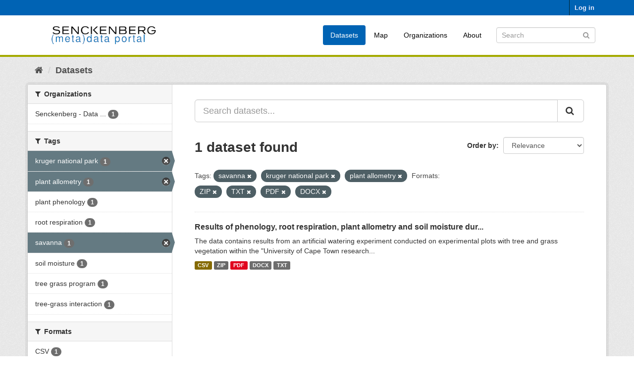

--- FILE ---
content_type: text/html; charset=utf-8
request_url: https://dataportal.senckenberg.de/dataset/?tags=savanna&tags=kruger+national+park&tags=plant+allometry&res_format=ZIP&res_format=TXT&res_format=PDF&res_format=DOCX
body_size: 4421
content:
<!DOCTYPE html>
<!--[if IE 9]> <html lang="en" class="ie9"> <![endif]-->
<!--[if gt IE 8]><!--> <html lang="en"> <!--<![endif]-->
  <head>
    <meta charset="utf-8" />
      <meta name="generator" content="ckan 2.9.11" />
      <meta name="viewport" content="width=device-width, initial-scale=1.0">
    <title>Dataset - Senckenberg (meta) data catalog</title>

    
    
    <link rel="shortcut icon" href="/general/favicon.ico" />
    
    
        <link rel="alternate" type="text/n3" href="https://dataportal.senckenberg.de/catalog.n3"/>
        <link rel="alternate" type="text/turtle" href="https://dataportal.senckenberg.de/catalog.ttl"/>
        <link rel="alternate" type="application/rdf+xml" href="https://dataportal.senckenberg.de/catalog.xml"/>
        <link rel="alternate" type="application/ld+json" href="https://dataportal.senckenberg.de/catalog.jsonld"/>
    

  
  
      
      
      
    
  <link rel="stylesheet" href="/restricted_theme.css" />

  


    
      
      
    

    
    <link href="/webassets/base/2471d0b8_main.css" rel="stylesheet"/>
<link href="/webassets/sbg_assets/9e0f44c1_layout.css" rel="stylesheet"/>
    
  </head>

  
  <body data-site-root="https://dataportal.senckenberg.de/" data-locale-root="https://dataportal.senckenberg.de/" >

    
    <div class="sr-only sr-only-focusable"><a href="#content">Skip to content</a></div>
  

  
     
<div class="account-masthead">
  <div class="container">
     
    <nav class="account not-authed" aria-label="Account">
      <ul class="list-unstyled">
        
        <li><a href="/user/login">Log in</a></li>
         
      </ul>
    </nav>
     
  </div>
</div>

<header class="navbar navbar-static-top masthead">
    
  <div class="container">
    <div class="navbar-right">
      <button data-target="#main-navigation-toggle" data-toggle="collapse" class="navbar-toggle collapsed" type="button" aria-label="expand or collapse" aria-expanded="false">
        <span class="sr-only">Toggle navigation</span>
        <span class="fa fa-bars"></span>
      </button>
    </div>
    <hgroup class="header-image navbar-left">
       
      <a class="logo" href="/"><img src="/uploads/admin/2020-12-09-155013.570560logodataportal.png" alt="Senckenberg (meta) data catalog" title="Senckenberg (meta) data catalog" /></a>
       
    </hgroup>

    <div class="collapse navbar-collapse" id="main-navigation-toggle">
      
      <nav class="section navigation">
        <ul class="nav nav-pills">
            
<li class="active"><a href="/dataset/">Datasets</a></li><li><a href="/worldmap">Map</a></li><li><a href="/organization/">Organizations</a></li><li><a href="/about">About</a></li>

        </ul>
      </nav>
       
      <form class="section site-search simple-input" action="/dataset/" method="get">
        <div class="field">
          <label for="field-sitewide-search">Search Datasets</label>
          <input id="field-sitewide-search" type="text" class="form-control" name="q" placeholder="Search" aria-label="Search datasets"/>
          <button class="btn-search" type="submit" aria-label="Submit"><i class="fa fa-search"></i></button>
        </div>
      </form>
      
    </div>
  </div>
</header>

  
    <div class="main">
      <div id="content" class="container">
        
          
            <div class="flash-messages">
              
                
              
            </div>
          

          
            <div class="toolbar" role="navigation" aria-label="Breadcrumb">
              
                
                  <ol class="breadcrumb">
                    
<li class="home"><a href="/" aria-label="Home"><i class="fa fa-home"></i><span> Home</span></a></li>
                    
  <li class="active"><a href="/dataset/">Datasets</a></li>

                  </ol>
                
              
            </div>
          

          <div class="row wrapper">
            
            
            

            
              <aside class="secondary col-sm-3">
                
                
  <div class="filters">
    <div>
      
        

    
    
	
	    
	    
		<section class="module module-narrow module-shallow">
		    
			<h2 class="module-heading">
			    <i class="fa fa-filter"></i>
			    
			    Organizations
			</h2>
		    
		    
			
			    
				<nav aria-label="Organizations">
				    <ul class="list-unstyled nav nav-simple nav-facet">
					
					    
					    
					    
					    
					    <li class="nav-item">
						<a href="/dataset/?tags=savanna&amp;tags=kruger+national+park&amp;tags=plant+allometry&amp;res_format=ZIP&amp;res_format=TXT&amp;res_format=PDF&amp;res_format=DOCX&amp;organization=senckenberg-biodiversitatsinformatik" title="Senckenberg - Data Stock (general)">
						    <span class="item-label">Senckenberg - Data ...</span>
						    <span class="hidden separator"> - </span>
						    <span class="item-count badge">1</span>
						</a>
					    </li>
					
				    </ul>
				</nav>

				<p class="module-footer">
				    
					
				    
				</p>
			    
			
		    
		</section>
	    
	
    

      
        

    
    
	
	    
	    
		<section class="module module-narrow module-shallow">
		    
			<h2 class="module-heading">
			    <i class="fa fa-filter"></i>
			    
			    Tags
			</h2>
		    
		    
			
			    
				<nav aria-label="Tags">
				    <ul class="list-unstyled nav nav-simple nav-facet">
					
					    
					    
					    
					    
					    <li class="nav-item active">
						<a href="/dataset/?tags=savanna&amp;tags=plant+allometry&amp;res_format=ZIP&amp;res_format=TXT&amp;res_format=PDF&amp;res_format=DOCX" title="">
						    <span class="item-label">kruger national park</span>
						    <span class="hidden separator"> - </span>
						    <span class="item-count badge">1</span>
						</a>
					    </li>
					
					    
					    
					    
					    
					    <li class="nav-item active">
						<a href="/dataset/?tags=savanna&amp;tags=kruger+national+park&amp;res_format=ZIP&amp;res_format=TXT&amp;res_format=PDF&amp;res_format=DOCX" title="">
						    <span class="item-label">plant allometry</span>
						    <span class="hidden separator"> - </span>
						    <span class="item-count badge">1</span>
						</a>
					    </li>
					
					    
					    
					    
					    
					    <li class="nav-item">
						<a href="/dataset/?tags=savanna&amp;tags=kruger+national+park&amp;tags=plant+allometry&amp;res_format=ZIP&amp;res_format=TXT&amp;res_format=PDF&amp;res_format=DOCX&amp;tags=plant+phenology" title="">
						    <span class="item-label">plant phenology</span>
						    <span class="hidden separator"> - </span>
						    <span class="item-count badge">1</span>
						</a>
					    </li>
					
					    
					    
					    
					    
					    <li class="nav-item">
						<a href="/dataset/?tags=savanna&amp;tags=kruger+national+park&amp;tags=plant+allometry&amp;res_format=ZIP&amp;res_format=TXT&amp;res_format=PDF&amp;res_format=DOCX&amp;tags=root+respiration" title="">
						    <span class="item-label">root respiration</span>
						    <span class="hidden separator"> - </span>
						    <span class="item-count badge">1</span>
						</a>
					    </li>
					
					    
					    
					    
					    
					    <li class="nav-item active">
						<a href="/dataset/?tags=kruger+national+park&amp;tags=plant+allometry&amp;res_format=ZIP&amp;res_format=TXT&amp;res_format=PDF&amp;res_format=DOCX" title="">
						    <span class="item-label">savanna</span>
						    <span class="hidden separator"> - </span>
						    <span class="item-count badge">1</span>
						</a>
					    </li>
					
					    
					    
					    
					    
					    <li class="nav-item">
						<a href="/dataset/?tags=savanna&amp;tags=kruger+national+park&amp;tags=plant+allometry&amp;res_format=ZIP&amp;res_format=TXT&amp;res_format=PDF&amp;res_format=DOCX&amp;tags=soil+moisture" title="">
						    <span class="item-label">soil moisture</span>
						    <span class="hidden separator"> - </span>
						    <span class="item-count badge">1</span>
						</a>
					    </li>
					
					    
					    
					    
					    
					    <li class="nav-item">
						<a href="/dataset/?tags=savanna&amp;tags=kruger+national+park&amp;tags=plant+allometry&amp;res_format=ZIP&amp;res_format=TXT&amp;res_format=PDF&amp;res_format=DOCX&amp;tags=tree+grass+program" title="">
						    <span class="item-label">tree grass program</span>
						    <span class="hidden separator"> - </span>
						    <span class="item-count badge">1</span>
						</a>
					    </li>
					
					    
					    
					    
					    
					    <li class="nav-item">
						<a href="/dataset/?tags=savanna&amp;tags=kruger+national+park&amp;tags=plant+allometry&amp;res_format=ZIP&amp;res_format=TXT&amp;res_format=PDF&amp;res_format=DOCX&amp;tags=tree-grass+interaction" title="">
						    <span class="item-label">tree-grass interaction</span>
						    <span class="hidden separator"> - </span>
						    <span class="item-count badge">1</span>
						</a>
					    </li>
					
				    </ul>
				</nav>

				<p class="module-footer">
				    
					
				    
				</p>
			    
			
		    
		</section>
	    
	
    

      
        

    
    
	
	    
	    
		<section class="module module-narrow module-shallow">
		    
			<h2 class="module-heading">
			    <i class="fa fa-filter"></i>
			    
			    Formats
			</h2>
		    
		    
			
			    
				<nav aria-label="Formats">
				    <ul class="list-unstyled nav nav-simple nav-facet">
					
					    
					    
					    
					    
					    <li class="nav-item">
						<a href="/dataset/?tags=savanna&amp;tags=kruger+national+park&amp;tags=plant+allometry&amp;res_format=ZIP&amp;res_format=TXT&amp;res_format=PDF&amp;res_format=DOCX&amp;res_format=CSV" title="">
						    <span class="item-label">CSV</span>
						    <span class="hidden separator"> - </span>
						    <span class="item-count badge">1</span>
						</a>
					    </li>
					
					    
					    
					    
					    
					    <li class="nav-item active">
						<a href="/dataset/?tags=savanna&amp;tags=kruger+national+park&amp;tags=plant+allometry&amp;res_format=ZIP&amp;res_format=TXT&amp;res_format=PDF" title="">
						    <span class="item-label">DOCX</span>
						    <span class="hidden separator"> - </span>
						    <span class="item-count badge">1</span>
						</a>
					    </li>
					
					    
					    
					    
					    
					    <li class="nav-item active">
						<a href="/dataset/?tags=savanna&amp;tags=kruger+national+park&amp;tags=plant+allometry&amp;res_format=ZIP&amp;res_format=TXT&amp;res_format=DOCX" title="">
						    <span class="item-label">PDF</span>
						    <span class="hidden separator"> - </span>
						    <span class="item-count badge">1</span>
						</a>
					    </li>
					
					    
					    
					    
					    
					    <li class="nav-item active">
						<a href="/dataset/?tags=savanna&amp;tags=kruger+national+park&amp;tags=plant+allometry&amp;res_format=ZIP&amp;res_format=PDF&amp;res_format=DOCX" title="">
						    <span class="item-label">TXT</span>
						    <span class="hidden separator"> - </span>
						    <span class="item-count badge">1</span>
						</a>
					    </li>
					
					    
					    
					    
					    
					    <li class="nav-item active">
						<a href="/dataset/?tags=savanna&amp;tags=kruger+national+park&amp;tags=plant+allometry&amp;res_format=TXT&amp;res_format=PDF&amp;res_format=DOCX" title="">
						    <span class="item-label">ZIP</span>
						    <span class="hidden separator"> - </span>
						    <span class="item-count badge">1</span>
						</a>
					    </li>
					
				    </ul>
				</nav>

				<p class="module-footer">
				    
					
				    
				</p>
			    
			
		    
		</section>
	    
	
    

      
        

    
    
	
	    
	    
		<section class="module module-narrow module-shallow">
		    
			<h2 class="module-heading">
			    <i class="fa fa-filter"></i>
			    
			    Licenses
			</h2>
		    
		    
			
			    
				<p class="module-content empty">There are no Licenses that match this search</p>
			    
			
		    
		</section>
	    
	
    

      
        

    
    
	
	    
	    
		<section class="module module-narrow module-shallow">
		    
			<h2 class="module-heading">
			    <i class="fa fa-filter"></i>
			    
			    Nagoya
			</h2>
		    
		    
			
			    
				<p class="module-content empty">There are no Nagoya that match this search</p>
			    
			
		    
		</section>
	    
	
    

      
    </div>
    <a class="close no-text hide-filters"><i class="fa fa-times-circle"></i><span class="text">close</span></a>
  </div>

              </aside>
            

            
              <div class="primary col-sm-9 col-xs-12" role="main">
                
                
  <section class="module">
    <div class="module-content">
      
        
      
      
        
        
        







<form id="dataset-search-form" class="search-form" method="get" data-module="select-switch">

  
    <div class="input-group search-input-group">
      <input aria-label="Search datasets..." id="field-giant-search" type="text" class="form-control input-lg" name="q" value="" autocomplete="off" placeholder="Search datasets...">
      
      <span class="input-group-btn">
        <button class="btn btn-default btn-lg" type="submit" value="search" aria-label="Submit">
          <i class="fa fa-search"></i>
        </button>
      </span>
      
    </div>
  

  
    <span>
  
  

  
  
  
  <input type="hidden" name="tags" value="savanna" />
  
  
  
  
  
  <input type="hidden" name="tags" value="kruger national park" />
  
  
  
  
  
  <input type="hidden" name="tags" value="plant allometry" />
  
  
  
  
  
  <input type="hidden" name="res_format" value="ZIP" />
  
  
  
  
  
  <input type="hidden" name="res_format" value="TXT" />
  
  
  
  
  
  <input type="hidden" name="res_format" value="PDF" />
  
  
  
  
  
  <input type="hidden" name="res_format" value="DOCX" />
  
  
  
  </span>
  

  
    
      <div class="form-select form-group control-order-by">
        <label for="field-order-by">Order by</label>
        <select id="field-order-by" name="sort" class="form-control">
          
            
              <option value="score desc, metadata_modified desc" selected="selected">Relevance</option>
            
          
            
              <option value="title_string asc">Name Ascending</option>
            
          
            
              <option value="title_string desc">Name Descending</option>
            
          
            
              <option value="metadata_modified desc">Last Modified</option>
            
          
            
          
        </select>
        
        <button class="btn btn-default js-hide" type="submit">Go</button>
        
      </div>
    
  

  
    
      <h1>

  
  
  
  

1 dataset found</h1>
    
  

  
    
      <p class="filter-list">
        
          
          <span class="facet">Tags:</span>
          
            <span class="filtered pill">savanna
              <a href="/dataset/?tags=kruger+national+park&amp;tags=plant+allometry&amp;res_format=ZIP&amp;res_format=TXT&amp;res_format=PDF&amp;res_format=DOCX" class="remove" title="Remove"><i class="fa fa-times"></i></a>
            </span>
          
            <span class="filtered pill">kruger national park
              <a href="/dataset/?tags=savanna&amp;tags=plant+allometry&amp;res_format=ZIP&amp;res_format=TXT&amp;res_format=PDF&amp;res_format=DOCX" class="remove" title="Remove"><i class="fa fa-times"></i></a>
            </span>
          
            <span class="filtered pill">plant allometry
              <a href="/dataset/?tags=savanna&amp;tags=kruger+national+park&amp;res_format=ZIP&amp;res_format=TXT&amp;res_format=PDF&amp;res_format=DOCX" class="remove" title="Remove"><i class="fa fa-times"></i></a>
            </span>
          
        
          
          <span class="facet">Formats:</span>
          
            <span class="filtered pill">ZIP
              <a href="/dataset/?tags=savanna&amp;tags=kruger+national+park&amp;tags=plant+allometry&amp;res_format=TXT&amp;res_format=PDF&amp;res_format=DOCX" class="remove" title="Remove"><i class="fa fa-times"></i></a>
            </span>
          
            <span class="filtered pill">TXT
              <a href="/dataset/?tags=savanna&amp;tags=kruger+national+park&amp;tags=plant+allometry&amp;res_format=ZIP&amp;res_format=PDF&amp;res_format=DOCX" class="remove" title="Remove"><i class="fa fa-times"></i></a>
            </span>
          
            <span class="filtered pill">PDF
              <a href="/dataset/?tags=savanna&amp;tags=kruger+national+park&amp;tags=plant+allometry&amp;res_format=ZIP&amp;res_format=TXT&amp;res_format=DOCX" class="remove" title="Remove"><i class="fa fa-times"></i></a>
            </span>
          
            <span class="filtered pill">DOCX
              <a href="/dataset/?tags=savanna&amp;tags=kruger+national+park&amp;tags=plant+allometry&amp;res_format=ZIP&amp;res_format=TXT&amp;res_format=PDF" class="remove" title="Remove"><i class="fa fa-times"></i></a>
            </span>
          
        
      </p>
      <a class="show-filters btn btn-default">Filter Results</a>
    
  

</form>




      
      
        

  
    <ul class="dataset-list list-unstyled">
    	
	      
	        






  <li class="dataset-item">
    
      <div class="dataset-content">
        
          <h2 class="dataset-heading">
            
              
            
            
		<a href="/dataset/results-of-phenology-root-respiration-plant-allometry-and-soil-moisture-during">Results of phenology, root respiration, plant allometry and soil moisture dur...</a>
            
            
              
              
            
          </h2>
        
        
          
        
        
          
            <div>The data contains results from an artificial watering experiment conducted on experimental plots with tree and grass vegetation within the "University of Cape Town research...</div>
          
        
      </div>
      
        
          
            <ul class="dataset-resources list-unstyled">
              
                
                <li>
                  <a href="/dataset/results-of-phenology-root-respiration-plant-allometry-and-soil-moisture-during" class="label label-default" data-format="csv">CSV</a>
                </li>
                
                <li>
                  <a href="/dataset/results-of-phenology-root-respiration-plant-allometry-and-soil-moisture-during" class="label label-default" data-format="zip">ZIP</a>
                </li>
                
                <li>
                  <a href="/dataset/results-of-phenology-root-respiration-plant-allometry-and-soil-moisture-during" class="label label-default" data-format="pdf">PDF</a>
                </li>
                
                <li>
                  <a href="/dataset/results-of-phenology-root-respiration-plant-allometry-and-soil-moisture-during" class="label label-default" data-format="docx">DOCX</a>
                </li>
                
                <li>
                  <a href="/dataset/results-of-phenology-root-respiration-plant-allometry-and-soil-moisture-during" class="label label-default" data-format="txt">TXT</a>
                </li>
                
              
            </ul>
          
        
      
    
  </li>

	      
	    
    </ul>
  

      
    </div>

    
      
    
  </section>

  


              </div>
            
          </div>
        
      </div>
    </div>
  
    <footer class="site-footer">
  <div class="container">
    
    <div class="row">
      <div class="col-md-8 footer-links">
        
          <ul class="list-unstyled">
            
              <li><a href="/about">About Senckenberg (meta) data catalog</a></li>
            
          </ul>
          <ul class="list-unstyled">
            
  
  <li><a href="/legal">Legal notice and data privacy</a></li>
  <li><a href="http://www.opendefinition.org/okd/"><img src="/base/images/od_80x15_blue.png" alt="Open Data"></a></li>

          </ul>
        
      </div>
      <div class="col-md-4 attribution">
        
          <p><strong>Powered by</strong> <a class="hide-text ckan-footer-logo" href="http://ckan.org">CKAN</a></p>
        
        
          
<form class="form-inline form-select lang-select" action="/util/redirect" data-module="select-switch" method="POST">
  <label for="field-lang-select">Language</label>
  <select id="field-lang-select" name="url" data-module="autocomplete" data-module-dropdown-class="lang-dropdown" data-module-container-class="lang-container">
    
      <option value="/en/dataset/?tags=savanna&amp;tags=kruger+national+park&amp;tags=plant+allometry&amp;res_format=ZIP&amp;res_format=TXT&amp;res_format=PDF&amp;res_format=DOCX" selected="selected">
        English
      </option>
    
      <option value="/de/dataset/?tags=savanna&amp;tags=kruger+national+park&amp;tags=plant+allometry&amp;res_format=ZIP&amp;res_format=TXT&amp;res_format=PDF&amp;res_format=DOCX" >
        Deutsch
      </option>
    
  </select>
  <button class="btn btn-default js-hide" type="submit">Go</button>
</form>
        
      </div>
    </div>
    
  </div>

  
    
  
</footer>
  
  
  
  
  
    

      

    
    
    <link href="/webassets/vendor/f3b8236b_select2.css" rel="stylesheet"/>
<link href="/webassets/vendor/0b01aef1_font-awesome.css" rel="stylesheet"/>
    <script src="/webassets/vendor/d8ae4bed_jquery.js" type="text/javascript"></script>
<script src="/webassets/vendor/fb6095a0_vendor.js" type="text/javascript"></script>
<script src="/webassets/vendor/580fa18d_bootstrap.js" type="text/javascript"></script>
<script src="/webassets/base/15a18f6c_main.js" type="text/javascript"></script>
<script src="/webassets/base/2448af8b_ckan.js" type="text/javascript"></script>
  </body>
</html>